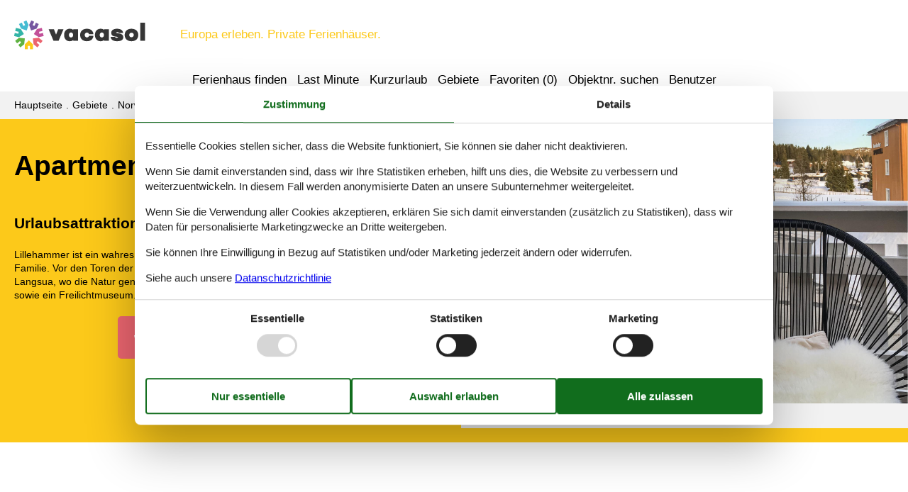

--- FILE ---
content_type: text/html; charset=utf-8
request_url: https://www.vacasol.de/destinationen/apartments-lillehammer
body_size: 5698
content:

<!doctype html>
<html lang="de-DE" class="no-js" itemscope itemtype="http://schema.org/WebPage">
<head>
  <meta charset="utf-8" />
  <meta http-equiv="X-UA-Compatible" content="IE=edge">
  <title>Apartments Lillehammer - W&#228;hlen Sie aus 124 Ferienh&#228;usern - Vacasol</title>
  

  <link href="/Themes/Vacasol/Styles/custom.min.css?v218" rel="stylesheet" type="text/css" />
<script src="/Themes/Vacasol/scripts/modernizr-2.5.3.min.js" type="text/javascript"></script>
<meta content="Orchard" name="generator" />
<meta content="Mieten Sie ein privates Apartment in Lillehammer und freuen Sie sich auf einen tollen Urlaub mit schönen Erlebnissen. Buchen Sie bei Vacasol!" name="description" />
<meta content="apartment lillehammer, apartments lillehammer" name="keywords" />
<meta content="width=device-width, initial-scale=1, maximum-scale=5" name="viewport" />
<meta content="index,follow" name="robots" />
<link href="/Themes/Vacasol/Content/favicon.ico" rel="shortcut icon" type="image/x-icon" />
<script>dataLayer = [{"AnalyticsPageGroup":"Article","AnalyticsArea":null}];</script>

 <!-- Consent Box -->
  <script>
      !function (f, e, v, n, c, t, s) {
        c = f.cb = function (a) { c.c ? c.c(a) : c.q.push(a); };
        c.q = [];
        t = e.createElement(v); t.async = !0;
        t.src = n; s = e.getElementsByTagName(v)[0];
        s.parentNode.insertBefore(t, s);
      }(window, document, 'script', 'https://www.vacasol.de/consent/script');

  </script>
 <!-- End Consent Box -->

    <!-- Matomo -->
    <script>
  (function (a, b) {

    var _paq = window._paq = window._paq || [];
    /* tracker methods like "setCustomDimension" should be called before "trackPageView" */
    _paq.push(['setCookieDomain', '*.' + a]);
    _paq.push(['enableLinkTracking']);
    _paq.push(['requireCookieConsent']);
    _paq.push(['enableHeartBeatTimer']);
    _paq.push(['enableJSErrorTracking']);
    _paq.push(['trackVisibleContentImpressions']);
    (function (c, d, e, f, g) {
      _paq.push(['setTrackerUrl', 'https://www.' + a + '/matomo.php']);
      _paq.push(['setSiteId', b]);
      f = c.createElement(d), g = c.getElementsByTagName(d)[0]; f.async = 1; f.src = e; g.parentNode.insertBefore(f, g);
    })(document, 'script', 'https://www.' + a + '/matomo.js');
  })('vacasol.de', '13');

  
    </script>
    <!-- End Matomo Code -->

        <!-- Google Ads Remarketing -->
        <script>
          // Define dataLayer and the gtag function.
          window.dataLayer = window.dataLayer || [];
          function gtag() { dataLayer.push(arguments); }

          // Set default consent to 'denied' as a placeholder
          // Determine actual values based on your own requirements
          gtag('consent', 'default', {
            'ad_storage': 'denied',
            'ad_user_data': 'denied',
            'ad_personalization': 'denied',
            'analytics_storage': 'denied'
          });
        </script>
        <!-- Google tag (gtag.js) -->
        <script async src="https://www.googletagmanager.com/gtag/js?id=AW-826356300">
        </script>
        <script>
          window.dataLayer = window.dataLayer || [];
          function gtag() { dataLayer.push(arguments); }

          gtag('js', new Date());
          gtag('config', 'AW-826356300', { 'send_page_view': false });
        </script>
        <script>
          !function (w, d, s, v, k, r) {
            r = w[v] = function (a) { r.c ? r.c(a) : r.q.push(a); };
            r.q = [];

            cb(function(ca) {
              if (ca.AllowMarketing)
              {
                function gtag() { dataLayer.push(arguments); }

                gtag('consent', 'update', {
                  ad_user_data: 'granted',
                  ad_personalization: 'granted',
                  ad_storage: 'granted',
                  analytics_storage: 'granted'
                });

                k = function () {
                  var c = function (p) {
                    p.aw_remarketing_only = true;
                    p.send_to = 'AW-826356300';
                    gtag('event', 'page_view', p);
                  };

                  while (w[v].q.length) {
                    c(w[v].q.shift());
                  }
                  w[v].c = c;
                };
              }
            });
          }(window, document, 'script', 'gr');
        </script>
        <!-- End Google Ads Remarketing -->

      <!-- Facebook Pixel Code -->
      <script>
  !function (f, b, e, v, n, t, s) {
    if (f.fbq) return; n = f.fbq = function () {
      n.callMethod ?
      n.callMethod.apply(n, arguments) : n.queue.push(arguments)
    };
    if (!f._fbq) f._fbq = n; n.push = n; n.loaded = !0; n.version = '2.0';
    n.queue = [];

    cb(function (ca) {
      if (ca.AllowMarketing) {
        t = b.createElement(e); t.async = !0;
        t.src = v; s = b.getElementsByTagName(e)[0];
        s.parentNode.insertBefore(t, s)
      }
    });
  }(window, document,'script', 'https://connect.facebook.net/en_US/fbevents.js');

        fbq('init', '376867163355496');
        fbq('track', 'PageView');
      </script>
      <!-- End Facebook Pixel Code -->


</head>
<body>
  
  
<div>
<header class="page-header" itemscope itemtype="http://schema.org/WPHeader">
  <span class="page-header2">
    
<div role="banner" class="logo logo-de-de">
  <span class="logo-container"><a class="logo-link" href="/">
<img src="/Themes/Vacasol/Styles/img/logo.png" alt="Vacasol" width="185" height="41" /></a></span>
  <span class="logo-text">Europa erleben. Private Ferienhäuser.</span>
</div>
    <div class="zone zone-navigation">
<article class="widget-navigation widget-menu-widget widget">
    
<nav>
    <ul class="menu menu-main-menu">
        
        
<li class="first"><span class="raw"><a href="/search/" rel="nofollow">Ferienhaus finden</a></span>
</li>
<li><a href="/last-minute">Last Minute</a> </li>
<li><a href="/kurzurlaub">Kurzurlaub</a> </li>
<li class="current"><a href="/geography">Gebiete</a>
</li>
<li>
<a class="accommodation-favorites-link-with-count" href="/favoriten/">Favoriten (<span data-favorites-count="/favoriten/Count">0</span>)</a></li>
<li><span class="raw"><a href="/objekte/" rel="nofollow">Objektnr. suchen</a></span>
</li>
<li class="last"><a href="/user/">Benutzer</a>
</li>
    </ul>
</nav>
</article></div>
  </span>
</header>

<div class="zone zone-before-content">
<nav id="content-breadcrumb" class="content-breadcrumb" itemprop="breadcrumb">
  <h4 class="content-breadcrumb-header">Kopfzeile</h4>
  <ol class="content-breadcrumb-items" itemscope="itemscope" itemtype="http://schema.org/BreadcrumbList"><li class="first" itemprop="itemListElement" itemscope="itemscope" itemtype="http://schema.org/ListItem">
<a itemprop="item" href="/"><span itemprop="name">Hauptseite</span></a>
<meta itemprop="position" content="1" />

</li>
<li itemprop="itemListElement" itemscope="itemscope" itemtype="http://schema.org/ListItem">
<a itemprop="item" href="/geography"><span itemprop="name">Gebiete</span></a>
<meta itemprop="position" content="2" />

</li>
<li class="last" itemprop="itemListElement" itemscope="itemscope" itemtype="http://schema.org/ListItem">
<a itemprop="item" href="/destinationen/privat-ferienhaus-norwegen"><span itemprop="name">Norwegen</span></a>
<meta itemprop="position" content="3" />

</li>
</ol>

</nav></div>
  <div class="main" role="main" itemprop="mainContentOfPage" itemscope itemtype="http://schema.org/WebPageElement">
    <div class="zone zone-content">
<article>
  <header>
    <div class="color-white container-3">
      <div class="color-1">
        <div class="inger container-7">
          <div class="inger-2">
            <div class="inger-3">
              <h1 style="text-align: left;">Apartments Lillehammer</h1>
              <h2>Urlaubsattraktionen f&#252;r die ganze Familie in Lillehammer</h2>
              <div>Lillehammer ist ein wahres Paradies f&#252;r einen spannenden und ereignisreichen Urlaub mit der Familie. Vor den Toren der Stadt befinden sich die Nationalparks Rondane, Jotunheimen und Langsua, wo die Natur genossen werden kann. F&#252;r Kinder gibt es einen tollen Freizeitpark sowie ein Freilichtmuseum.</div>
                  <span class="buttonlink">
      <a rel="nofollow" href="/search/Y2WZx3uydEqujdusMKWnF84dvckABAA/"><span>W&#228;hlen Sie aus 124 Ferienh&#228;usern</span></a>
    </span>

            </div>
          </div>
          <div class="inger-2">
                <figure>
                  <img src="/Media/Vacasol_DE/Artikel%20mit%20Keywords/Apartment%20Lillehammer%20143-N31419.jpg" alt="Apartment Lillehammer 143-N31419"  itemprop="image" width="2048" height="" />
                  <figcaption>Apartment Lillehammer 143-N31419</figcaption>
                </figure>
          </div>
        </div>
      </div>
    </div>
    
  </header>
  <div class="color-white container-7">
    <div class="container-3 container-4">
      <p>Naturverbundenen Besuchern bietet sich ein Besuch eines Nationalparks an. Vom Apartment in Lillehammer aus k&#246;nnen sich die Urlauber mit dem Fahrrad aufmachen und die sch&#246;ne Naturlandschaft erkunden. Auch M&#246;glichkeiten f&#252;r Wanderungen gibt es in und um Lillehammer verschiedenste. </p>
<p>Wer einen Urlaub mit Kindern verbringt, sollte einen Halt bei der Skisprungschanze einlegen, die als eines der Wahrzeichen von Lillehammer gilt. Gleich neben der Schanze gibt es eine Rodelbahn. Kinder lieben es mit dem Schlitten die Bahn runterzufahren.</p>
<p>Im Sommer gibt es den See Mj&#248;sa, der sich in der N&#228;he befindet. Von den Apartments in Lillehammer aus erreichen die Urlauber den gr&#246;&#223;ten See des Landes ganz einfach und k&#246;nnen sich dort nach Belieben abk&#252;hlen.</p>
<p>Beliebt bei Kindern ist ebenfalls der Freizeitpark Hunderfossen, der mehr als 50 Attraktionen wie Riverrafting und einen Hochseilpark bietet, sowie der Familienpark Lilleputthammer, eine Miniaturstadt f&#252;r Kinder. </p>
<p>Lilleputthammer ist Lillehammer im Stil der 1930er-Jahre nachempfunden. Dort k&#246;nnen die Kinder toben, klettern und sogar mit kleinen Autos herumfahren.</p>
<p>Nicht nur der Freizeitpark Hunderfossen ist bei Familien mit Kindern sehr beliebt, sondern auch das Freilichtmuseum Maihaugen. Es z&#228;hlt zu den gr&#246;&#223;ten Museen von Norwegen. Die Besucher werden in diesem Museum mit den mehr als 200 Geb&#228;uden auf eine Zeitreise durch verschiedene Epochen mitgenommen. Daneben gibt es im Freilichtmuseum einen historischen Laden, ein Caf&#233; und f&#252;r die Kleinen echte Bauernhoftiere.</p>
<p>Abends nach der R&#252;ckkehr in eines der Apartments in Lillehammer bleibt Zeit f&#252;r ein Gesellschaftsspiel mit der Familie oder um sich zur&#252;ckzulehnen, die Aussicht vom Apartment in Lillehammer zu geniessen, ein Buch zu lesen und sich zu entspannen.</p>
    <span class="buttonlink">
      <a rel="nofollow" href="/search/Y2WZx3uydEqujdusMKWnF84dvckABAA/"><span>W&#228;hlen Sie aus 124 Ferienh&#228;usern</span></a>
    </span>

    </div>
  </div>
  <div class="color-white container-7">
    <div class="container-3 container-4">
      
    </div>
  </div>
</article></div>
  </div>



  <footer class="page-footer" itemscope itemtype="http://schema.org/WPFooter">
    <div class="zone zone-footer">
<article class="widget-footer widget-footer widget-footer-widget widget">
    
  <div class="footer-address vcard container-2">
    <hr />
    <div class="footer-address-section container-9 container-10">
      <div class="footer-address-section-header">Kundenservice</div>
        <span class="tel footer-address-x">
          <span class="type footer-address-icon footer-address-icon-phone"><span>Tel.:</span><span class='value-title' title='work'> </span></span>
          <span class="value">0800 182 6990</span><span> (Gratis aus Deutschland)</span>
        </span>
        <span class="tel footer-address-x">
          <span class="type footer-address-icon footer-address-icon-phone"><span>Tel.:</span><span class='value-title' title='work'> </span></span>
          <span class="value">(+49) 040 8740 6723</span>
        </span>
      <span class="footer-address-x"><span class="footer-address-icon footer-address-icon-email">E-Mail</span> <a class="email" href="mailto:info@vacasol.de"><span>info@vacasol.de</span></a></span>
      <span class="footer-address-x"><span class="footer-address-icon footer-address-icon-contact">Kontakt:</span> <a href="/kontakt"><span>Öffnungszeiten</span></a></span>
    </div>
    <div class="footer-address-section container-9 container-10">
      <div class="footer-address-section-header">Finden Sie uns</div>
      <span class="footer-address-x">
        <span class="footer-address-icon footer-address-icon-address">Adresse:</span>
        <span class="footer-address-y">
          <span class="fn org footer-address-z">Metatravel Deutschland GmbH</span>
          <span class="adr">
            <span class="street-address footer-address-z">Poststra&#223;e 33</span>
            <span class="footer-address-z">
              <span class="postal-code">DE-20354</span>
              <span class="locality">Hamburg</span>
            </span>
            <span class="country-name footer-address-z">Deutschland</span>
          </span>
        </span>
      </span>
      <span class="footer-address-x footer-address-tax">
        <span class="footer-address-icon footer-address-icon-tax"></span>
        <span>Ust-IdNr.:</span>
        <span>DE312256700</span>
      </span>
    </div>
    <hr />
  </div>

</article>
<article class="widget-footer widget-menu-widget widget">
    
<div class="container-4">
  <div class="footer-links-container">
    <span class="copyright"><span>&copy 2026 Vacasol</span></span>
    <nav>
      <ul class="menu menu-footer-links">
      
      
<li class="first"><a href="/impressum">Impressum</a> </li>
<li><a href="/kontakt">Kontakt</a> </li>
<li class="current"><a href="/consent">Cookies</a>
</li>

<li><a href="/faq">FAQ</a> </li>
<li><a href="/datenschutz">Datenschutzrichtlinie</a> </li>
<li><a href="/uber">&#220;ber uns</a> </li>

<li><a href="/scholarship">Scholarship</a> </li>
<li><a href="/vacasol-jugendforderung">Jugendf&#246;rderung</a> </li>
<li class="last"><a href="/angebote-und-rabatte-auf-urlaubserlebnisse">Angebote und Rabatte</a> </li>
      </ul>
    </nav>
  </div>
</div>
</article></div>
  </footer>

</div>

  <script src="/Modules/Holiday.Rental/scripts/jquery-3.6.0.min.js" type="text/javascript"></script>
<script src="/Modules/Holiday.Rental/scripts/jquery.portal.js?v3" type="text/javascript"></script>
<script src="/Modules/Holiday.Rental/scripts/knockout-3.5.1.js" type="text/javascript"></script>
<script src="/Themes/Vacasol/scripts/main.js?v8" type="text/javascript"></script>
<script src="/Modules/Holiday.Rental/scripts/data-layer-helper.js" type="text/javascript"></script>
<script src="/Modules/Holiday.Rental/scripts/Navigation.js?v2" type="text/javascript"></script>

</body>
</html>
